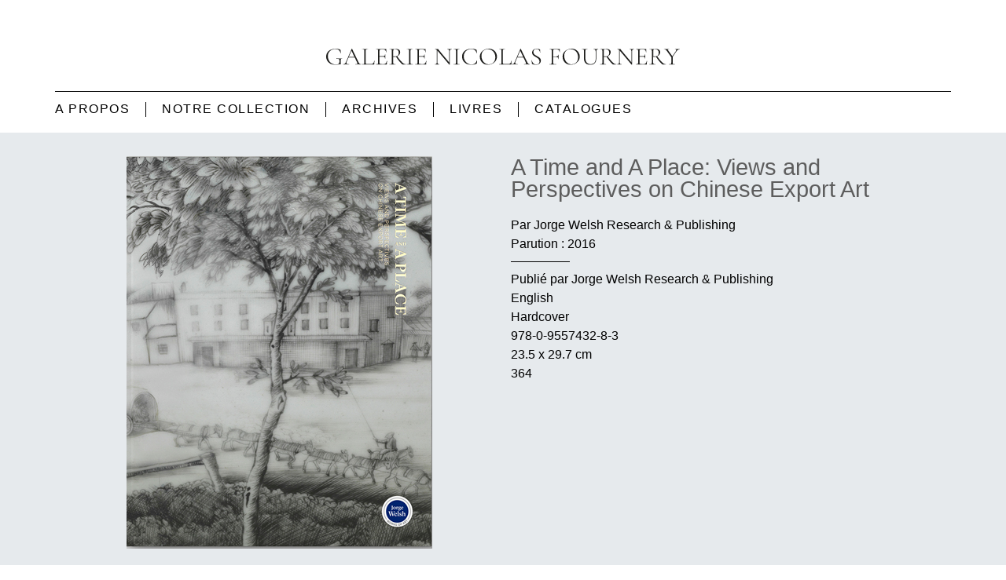

--- FILE ---
content_type: text/html; charset=UTF-8
request_url: https://www.galerienicolasfournery.com/publication/a-time-and-a-place-views-and-perspectives-on-chinese-export-art/
body_size: 14760
content:
<!doctype html>
<html dir="ltr" lang="fr-FR" prefix="og: https://ogp.me/ns#">
<head>
	<meta charset="UTF-8">
	<meta name="viewport" content="width=device-width, initial-scale=1">
	<link rel="profile" href="https://gmpg.org/xfn/11">
	<link rel="dns-prefetch" href="//cdn.hu-manity.co" />
		<!-- Cookie Compliance -->
		<script type="text/javascript">var huOptions = {"appID":"wwwgalerienicolasfourneryfr-60cb217","currentLanguage":"fr","blocking":false,"globalCookie":false,"isAdmin":false,"privacyConsent":true,"forms":[]};</script>
		<script type="text/javascript" src="https://cdn.hu-manity.co/hu-banner.min.js"></script><title>A Time and A Place: Views and Perspectives on Chinese Export Art | Galerie Nicolas Fournery - Porcelaines de Chine et des Compagnie des Indes</title>

		<!-- All in One SEO 4.9.3 - aioseo.com -->
	<meta name="description" content="Exhibition catalogue; The 18th century saw the rise of ‘views and perspectives’ as a theme in European arts. The increasing popularity of this subject was not only influenced by the idea of the Picturesque, but also by a fashion for Antiquarianism. The appearance of ‘views and perspectives’ on Chinese works of art for Western markets" />
	<meta name="robots" content="noindex, max-image-preview:large" />
	<link rel="canonical" href="https://www.galerienicolasfournery.fr/publication/a-time-and-a-place-views-and-perspectives-on-chinese-export-art/" />
	<meta name="generator" content="All in One SEO (AIOSEO) 4.9.3" />
		<meta property="og:locale" content="fr_FR" />
		<meta property="og:site_name" content="Galerie Nicolas Fournery - Porcelaines de Chine et des Compagnie des Indes | Spécialiste en porcelaine de Chine et du Japon d&#039;exportation" />
		<meta property="og:type" content="article" />
		<meta property="og:title" content="A Time and A Place: Views and Perspectives on Chinese Export Art | Galerie Nicolas Fournery - Porcelaines de Chine et des Compagnie des Indes" />
		<meta property="og:description" content="Exhibition catalogue; The 18th century saw the rise of ‘views and perspectives’ as a theme in European arts. The increasing popularity of this subject was not only influenced by the idea of the Picturesque, but also by a fashion for Antiquarianism. The appearance of ‘views and perspectives’ on Chinese works of art for Western markets" />
		<meta property="og:url" content="https://www.galerienicolasfournery.fr/publication/a-time-and-a-place-views-and-perspectives-on-chinese-export-art/" />
		<meta property="og:image" content="https://www.galerienicolasfournery.fr/wp-content/uploads/2025/03/Logo-NF_1.svg" />
		<meta property="og:image:secure_url" content="https://www.galerienicolasfournery.fr/wp-content/uploads/2025/03/Logo-NF_1.svg" />
		<meta property="article:published_time" content="2019-04-30T23:18:31+00:00" />
		<meta property="article:modified_time" content="2019-04-30T23:18:31+00:00" />
		<meta name="twitter:card" content="summary" />
		<meta name="twitter:title" content="A Time and A Place: Views and Perspectives on Chinese Export Art | Galerie Nicolas Fournery - Porcelaines de Chine et des Compagnie des Indes" />
		<meta name="twitter:description" content="Exhibition catalogue; The 18th century saw the rise of ‘views and perspectives’ as a theme in European arts. The increasing popularity of this subject was not only influenced by the idea of the Picturesque, but also by a fashion for Antiquarianism. The appearance of ‘views and perspectives’ on Chinese works of art for Western markets" />
		<meta name="twitter:image" content="https://www.galerienicolasfournery.fr/wp-content/uploads/2025/03/Logo-NF_1.svg" />
		<script type="application/ld+json" class="aioseo-schema">
			{"@context":"https:\/\/schema.org","@graph":[{"@type":"BreadcrumbList","@id":"https:\/\/www.galerienicolasfournery.fr\/publication\/a-time-and-a-place-views-and-perspectives-on-chinese-export-art\/#breadcrumblist","itemListElement":[{"@type":"ListItem","@id":"https:\/\/www.galerienicolasfournery.fr#listItem","position":1,"name":"Home","item":"https:\/\/www.galerienicolasfournery.fr","nextItem":{"@type":"ListItem","@id":"https:\/\/www.galerienicolasfournery.fr\/publication\/#listItem","name":"Publications"}},{"@type":"ListItem","@id":"https:\/\/www.galerienicolasfournery.fr\/publication\/#listItem","position":2,"name":"Publications","item":"https:\/\/www.galerienicolasfournery.fr\/publication\/","nextItem":{"@type":"ListItem","@id":"https:\/\/www.galerienicolasfournery.fr\/publication\/a-time-and-a-place-views-and-perspectives-on-chinese-export-art\/#listItem","name":"A Time and A Place: Views and Perspectives on Chinese Export Art"},"previousItem":{"@type":"ListItem","@id":"https:\/\/www.galerienicolasfournery.fr#listItem","name":"Home"}},{"@type":"ListItem","@id":"https:\/\/www.galerienicolasfournery.fr\/publication\/a-time-and-a-place-views-and-perspectives-on-chinese-export-art\/#listItem","position":3,"name":"A Time and A Place: Views and Perspectives on Chinese Export Art","previousItem":{"@type":"ListItem","@id":"https:\/\/www.galerienicolasfournery.fr\/publication\/#listItem","name":"Publications"}}]},{"@type":"Organization","@id":"https:\/\/www.galerienicolasfournery.fr\/#organization","name":"Galerie Nicolas Fournery","description":"Sp\u00e9cialiste en porcelaine de Chine et du Japon d'exportation","url":"https:\/\/www.galerienicolasfournery.fr\/","email":"nf@galerienicolasfournery.fr","logo":{"@type":"ImageObject","url":"https:\/\/www.galerienicolasfournery.fr\/wp-content\/uploads\/2025\/03\/Logo-NF_1.svg","@id":"https:\/\/www.galerienicolasfournery.fr\/publication\/a-time-and-a-place-views-and-perspectives-on-chinese-export-art\/#organizationLogo","width":165,"height":7},"image":{"@id":"https:\/\/www.galerienicolasfournery.fr\/publication\/a-time-and-a-place-views-and-perspectives-on-chinese-export-art\/#organizationLogo"},"sameAs":["https:\/\/facebook.com\/","https:\/\/x.com\/","https:\/\/instagram.com\/","https:\/\/pinterest.com\/","https:\/\/youtube.com\/","https:\/\/linkedin.com\/in\/"]},{"@type":"WebPage","@id":"https:\/\/www.galerienicolasfournery.fr\/publication\/a-time-and-a-place-views-and-perspectives-on-chinese-export-art\/#webpage","url":"https:\/\/www.galerienicolasfournery.fr\/publication\/a-time-and-a-place-views-and-perspectives-on-chinese-export-art\/","name":"A Time and A Place: Views and Perspectives on Chinese Export Art | Galerie Nicolas Fournery - Porcelaines de Chine et des Compagnie des Indes","description":"Exhibition catalogue; The 18th century saw the rise of \u2018views and perspectives\u2019 as a theme in European arts. The increasing popularity of this subject was not only influenced by the idea of the Picturesque, but also by a fashion for Antiquarianism. The appearance of \u2018views and perspectives\u2019 on Chinese works of art for Western markets","inLanguage":"fr-FR","isPartOf":{"@id":"https:\/\/www.galerienicolasfournery.fr\/#website"},"breadcrumb":{"@id":"https:\/\/www.galerienicolasfournery.fr\/publication\/a-time-and-a-place-views-and-perspectives-on-chinese-export-art\/#breadcrumblist"},"image":{"@type":"ImageObject","url":"https:\/\/www.galerienicolasfournery.fr\/wp-content\/uploads\/2019\/05\/A-time-and-A-Place-Views-and-Perspectives-on-Chinese-Export-Art-jorge-welsh.jpg","@id":"https:\/\/www.galerienicolasfournery.fr\/publication\/a-time-and-a-place-views-and-perspectives-on-chinese-export-art\/#mainImage","width":389,"height":500},"primaryImageOfPage":{"@id":"https:\/\/www.galerienicolasfournery.fr\/publication\/a-time-and-a-place-views-and-perspectives-on-chinese-export-art\/#mainImage"},"datePublished":"2019-05-01T00:18:31+01:00","dateModified":"2019-05-01T00:18:31+01:00"},{"@type":"WebSite","@id":"https:\/\/www.galerienicolasfournery.fr\/#website","url":"https:\/\/www.galerienicolasfournery.fr\/","name":"Galerie Nicolas Fournery - Porcelaines de Chine et des Compagnie des Indes","description":"Sp\u00e9cialiste en porcelaine de Chine et du Japon d'exportation","inLanguage":"fr-FR","publisher":{"@id":"https:\/\/www.galerienicolasfournery.fr\/#organization"}}]}
		</script>
		<!-- All in One SEO -->

<link rel='dns-prefetch' href='//www.galerienicolasfournery.fr' />
<link rel="alternate" type="application/rss+xml" title="Galerie Nicolas Fournery - Porcelaines de Chine et des Compagnie des Indes &raquo; Flux" href="https://www.galerienicolasfournery.fr/feed/" />
<link rel="alternate" type="application/rss+xml" title="Galerie Nicolas Fournery - Porcelaines de Chine et des Compagnie des Indes &raquo; Flux des commentaires" href="https://www.galerienicolasfournery.fr/comments/feed/" />
<link rel="alternate" title="oEmbed (JSON)" type="application/json+oembed" href="https://www.galerienicolasfournery.fr/wp-json/oembed/1.0/embed?url=https%3A%2F%2Fwww.galerienicolasfournery.fr%2Fpublication%2Fa-time-and-a-place-views-and-perspectives-on-chinese-export-art%2F" />
<link rel="alternate" title="oEmbed (XML)" type="text/xml+oembed" href="https://www.galerienicolasfournery.fr/wp-json/oembed/1.0/embed?url=https%3A%2F%2Fwww.galerienicolasfournery.fr%2Fpublication%2Fa-time-and-a-place-views-and-perspectives-on-chinese-export-art%2F&#038;format=xml" />
<style id='wp-img-auto-sizes-contain-inline-css'>
img:is([sizes=auto i],[sizes^="auto," i]){contain-intrinsic-size:3000px 1500px}
/*# sourceURL=wp-img-auto-sizes-contain-inline-css */
</style>
<style id='wp-emoji-styles-inline-css'>

	img.wp-smiley, img.emoji {
		display: inline !important;
		border: none !important;
		box-shadow: none !important;
		height: 1em !important;
		width: 1em !important;
		margin: 0 0.07em !important;
		vertical-align: -0.1em !important;
		background: none !important;
		padding: 0 !important;
	}
/*# sourceURL=wp-emoji-styles-inline-css */
</style>
<link rel='stylesheet' id='wp-block-library-css' href='https://www.galerienicolasfournery.fr/wp-includes/css/dist/block-library/style.min.css?ver=6.9' media='all' />
<link rel='stylesheet' id='aioseo/css/src/vue/standalone/blocks/table-of-contents/global.scss-css' href='https://www.galerienicolasfournery.fr/wp-content/plugins/all-in-one-seo-pack/dist/Lite/assets/css/table-of-contents/global.e90f6d47.css?ver=4.9.3' media='all' />
<style id='global-styles-inline-css'>
:root{--wp--preset--aspect-ratio--square: 1;--wp--preset--aspect-ratio--4-3: 4/3;--wp--preset--aspect-ratio--3-4: 3/4;--wp--preset--aspect-ratio--3-2: 3/2;--wp--preset--aspect-ratio--2-3: 2/3;--wp--preset--aspect-ratio--16-9: 16/9;--wp--preset--aspect-ratio--9-16: 9/16;--wp--preset--color--black: #000000;--wp--preset--color--cyan-bluish-gray: #abb8c3;--wp--preset--color--white: #ffffff;--wp--preset--color--pale-pink: #f78da7;--wp--preset--color--vivid-red: #cf2e2e;--wp--preset--color--luminous-vivid-orange: #ff6900;--wp--preset--color--luminous-vivid-amber: #fcb900;--wp--preset--color--light-green-cyan: #7bdcb5;--wp--preset--color--vivid-green-cyan: #00d084;--wp--preset--color--pale-cyan-blue: #8ed1fc;--wp--preset--color--vivid-cyan-blue: #0693e3;--wp--preset--color--vivid-purple: #9b51e0;--wp--preset--gradient--vivid-cyan-blue-to-vivid-purple: linear-gradient(135deg,rgb(6,147,227) 0%,rgb(155,81,224) 100%);--wp--preset--gradient--light-green-cyan-to-vivid-green-cyan: linear-gradient(135deg,rgb(122,220,180) 0%,rgb(0,208,130) 100%);--wp--preset--gradient--luminous-vivid-amber-to-luminous-vivid-orange: linear-gradient(135deg,rgb(252,185,0) 0%,rgb(255,105,0) 100%);--wp--preset--gradient--luminous-vivid-orange-to-vivid-red: linear-gradient(135deg,rgb(255,105,0) 0%,rgb(207,46,46) 100%);--wp--preset--gradient--very-light-gray-to-cyan-bluish-gray: linear-gradient(135deg,rgb(238,238,238) 0%,rgb(169,184,195) 100%);--wp--preset--gradient--cool-to-warm-spectrum: linear-gradient(135deg,rgb(74,234,220) 0%,rgb(151,120,209) 20%,rgb(207,42,186) 40%,rgb(238,44,130) 60%,rgb(251,105,98) 80%,rgb(254,248,76) 100%);--wp--preset--gradient--blush-light-purple: linear-gradient(135deg,rgb(255,206,236) 0%,rgb(152,150,240) 100%);--wp--preset--gradient--blush-bordeaux: linear-gradient(135deg,rgb(254,205,165) 0%,rgb(254,45,45) 50%,rgb(107,0,62) 100%);--wp--preset--gradient--luminous-dusk: linear-gradient(135deg,rgb(255,203,112) 0%,rgb(199,81,192) 50%,rgb(65,88,208) 100%);--wp--preset--gradient--pale-ocean: linear-gradient(135deg,rgb(255,245,203) 0%,rgb(182,227,212) 50%,rgb(51,167,181) 100%);--wp--preset--gradient--electric-grass: linear-gradient(135deg,rgb(202,248,128) 0%,rgb(113,206,126) 100%);--wp--preset--gradient--midnight: linear-gradient(135deg,rgb(2,3,129) 0%,rgb(40,116,252) 100%);--wp--preset--font-size--small: 13px;--wp--preset--font-size--medium: 20px;--wp--preset--font-size--large: 36px;--wp--preset--font-size--x-large: 42px;--wp--preset--spacing--20: 0.44rem;--wp--preset--spacing--30: 0.67rem;--wp--preset--spacing--40: 1rem;--wp--preset--spacing--50: 1.5rem;--wp--preset--spacing--60: 2.25rem;--wp--preset--spacing--70: 3.38rem;--wp--preset--spacing--80: 5.06rem;--wp--preset--shadow--natural: 6px 6px 9px rgba(0, 0, 0, 0.2);--wp--preset--shadow--deep: 12px 12px 50px rgba(0, 0, 0, 0.4);--wp--preset--shadow--sharp: 6px 6px 0px rgba(0, 0, 0, 0.2);--wp--preset--shadow--outlined: 6px 6px 0px -3px rgb(255, 255, 255), 6px 6px rgb(0, 0, 0);--wp--preset--shadow--crisp: 6px 6px 0px rgb(0, 0, 0);}:root { --wp--style--global--content-size: 800px;--wp--style--global--wide-size: 1200px; }:where(body) { margin: 0; }.wp-site-blocks > .alignleft { float: left; margin-right: 2em; }.wp-site-blocks > .alignright { float: right; margin-left: 2em; }.wp-site-blocks > .aligncenter { justify-content: center; margin-left: auto; margin-right: auto; }:where(.wp-site-blocks) > * { margin-block-start: 24px; margin-block-end: 0; }:where(.wp-site-blocks) > :first-child { margin-block-start: 0; }:where(.wp-site-blocks) > :last-child { margin-block-end: 0; }:root { --wp--style--block-gap: 24px; }:root :where(.is-layout-flow) > :first-child{margin-block-start: 0;}:root :where(.is-layout-flow) > :last-child{margin-block-end: 0;}:root :where(.is-layout-flow) > *{margin-block-start: 24px;margin-block-end: 0;}:root :where(.is-layout-constrained) > :first-child{margin-block-start: 0;}:root :where(.is-layout-constrained) > :last-child{margin-block-end: 0;}:root :where(.is-layout-constrained) > *{margin-block-start: 24px;margin-block-end: 0;}:root :where(.is-layout-flex){gap: 24px;}:root :where(.is-layout-grid){gap: 24px;}.is-layout-flow > .alignleft{float: left;margin-inline-start: 0;margin-inline-end: 2em;}.is-layout-flow > .alignright{float: right;margin-inline-start: 2em;margin-inline-end: 0;}.is-layout-flow > .aligncenter{margin-left: auto !important;margin-right: auto !important;}.is-layout-constrained > .alignleft{float: left;margin-inline-start: 0;margin-inline-end: 2em;}.is-layout-constrained > .alignright{float: right;margin-inline-start: 2em;margin-inline-end: 0;}.is-layout-constrained > .aligncenter{margin-left: auto !important;margin-right: auto !important;}.is-layout-constrained > :where(:not(.alignleft):not(.alignright):not(.alignfull)){max-width: var(--wp--style--global--content-size);margin-left: auto !important;margin-right: auto !important;}.is-layout-constrained > .alignwide{max-width: var(--wp--style--global--wide-size);}body .is-layout-flex{display: flex;}.is-layout-flex{flex-wrap: wrap;align-items: center;}.is-layout-flex > :is(*, div){margin: 0;}body .is-layout-grid{display: grid;}.is-layout-grid > :is(*, div){margin: 0;}body{padding-top: 0px;padding-right: 0px;padding-bottom: 0px;padding-left: 0px;}a:where(:not(.wp-element-button)){text-decoration: underline;}:root :where(.wp-element-button, .wp-block-button__link){background-color: #32373c;border-width: 0;color: #fff;font-family: inherit;font-size: inherit;font-style: inherit;font-weight: inherit;letter-spacing: inherit;line-height: inherit;padding-top: calc(0.667em + 2px);padding-right: calc(1.333em + 2px);padding-bottom: calc(0.667em + 2px);padding-left: calc(1.333em + 2px);text-decoration: none;text-transform: inherit;}.has-black-color{color: var(--wp--preset--color--black) !important;}.has-cyan-bluish-gray-color{color: var(--wp--preset--color--cyan-bluish-gray) !important;}.has-white-color{color: var(--wp--preset--color--white) !important;}.has-pale-pink-color{color: var(--wp--preset--color--pale-pink) !important;}.has-vivid-red-color{color: var(--wp--preset--color--vivid-red) !important;}.has-luminous-vivid-orange-color{color: var(--wp--preset--color--luminous-vivid-orange) !important;}.has-luminous-vivid-amber-color{color: var(--wp--preset--color--luminous-vivid-amber) !important;}.has-light-green-cyan-color{color: var(--wp--preset--color--light-green-cyan) !important;}.has-vivid-green-cyan-color{color: var(--wp--preset--color--vivid-green-cyan) !important;}.has-pale-cyan-blue-color{color: var(--wp--preset--color--pale-cyan-blue) !important;}.has-vivid-cyan-blue-color{color: var(--wp--preset--color--vivid-cyan-blue) !important;}.has-vivid-purple-color{color: var(--wp--preset--color--vivid-purple) !important;}.has-black-background-color{background-color: var(--wp--preset--color--black) !important;}.has-cyan-bluish-gray-background-color{background-color: var(--wp--preset--color--cyan-bluish-gray) !important;}.has-white-background-color{background-color: var(--wp--preset--color--white) !important;}.has-pale-pink-background-color{background-color: var(--wp--preset--color--pale-pink) !important;}.has-vivid-red-background-color{background-color: var(--wp--preset--color--vivid-red) !important;}.has-luminous-vivid-orange-background-color{background-color: var(--wp--preset--color--luminous-vivid-orange) !important;}.has-luminous-vivid-amber-background-color{background-color: var(--wp--preset--color--luminous-vivid-amber) !important;}.has-light-green-cyan-background-color{background-color: var(--wp--preset--color--light-green-cyan) !important;}.has-vivid-green-cyan-background-color{background-color: var(--wp--preset--color--vivid-green-cyan) !important;}.has-pale-cyan-blue-background-color{background-color: var(--wp--preset--color--pale-cyan-blue) !important;}.has-vivid-cyan-blue-background-color{background-color: var(--wp--preset--color--vivid-cyan-blue) !important;}.has-vivid-purple-background-color{background-color: var(--wp--preset--color--vivid-purple) !important;}.has-black-border-color{border-color: var(--wp--preset--color--black) !important;}.has-cyan-bluish-gray-border-color{border-color: var(--wp--preset--color--cyan-bluish-gray) !important;}.has-white-border-color{border-color: var(--wp--preset--color--white) !important;}.has-pale-pink-border-color{border-color: var(--wp--preset--color--pale-pink) !important;}.has-vivid-red-border-color{border-color: var(--wp--preset--color--vivid-red) !important;}.has-luminous-vivid-orange-border-color{border-color: var(--wp--preset--color--luminous-vivid-orange) !important;}.has-luminous-vivid-amber-border-color{border-color: var(--wp--preset--color--luminous-vivid-amber) !important;}.has-light-green-cyan-border-color{border-color: var(--wp--preset--color--light-green-cyan) !important;}.has-vivid-green-cyan-border-color{border-color: var(--wp--preset--color--vivid-green-cyan) !important;}.has-pale-cyan-blue-border-color{border-color: var(--wp--preset--color--pale-cyan-blue) !important;}.has-vivid-cyan-blue-border-color{border-color: var(--wp--preset--color--vivid-cyan-blue) !important;}.has-vivid-purple-border-color{border-color: var(--wp--preset--color--vivid-purple) !important;}.has-vivid-cyan-blue-to-vivid-purple-gradient-background{background: var(--wp--preset--gradient--vivid-cyan-blue-to-vivid-purple) !important;}.has-light-green-cyan-to-vivid-green-cyan-gradient-background{background: var(--wp--preset--gradient--light-green-cyan-to-vivid-green-cyan) !important;}.has-luminous-vivid-amber-to-luminous-vivid-orange-gradient-background{background: var(--wp--preset--gradient--luminous-vivid-amber-to-luminous-vivid-orange) !important;}.has-luminous-vivid-orange-to-vivid-red-gradient-background{background: var(--wp--preset--gradient--luminous-vivid-orange-to-vivid-red) !important;}.has-very-light-gray-to-cyan-bluish-gray-gradient-background{background: var(--wp--preset--gradient--very-light-gray-to-cyan-bluish-gray) !important;}.has-cool-to-warm-spectrum-gradient-background{background: var(--wp--preset--gradient--cool-to-warm-spectrum) !important;}.has-blush-light-purple-gradient-background{background: var(--wp--preset--gradient--blush-light-purple) !important;}.has-blush-bordeaux-gradient-background{background: var(--wp--preset--gradient--blush-bordeaux) !important;}.has-luminous-dusk-gradient-background{background: var(--wp--preset--gradient--luminous-dusk) !important;}.has-pale-ocean-gradient-background{background: var(--wp--preset--gradient--pale-ocean) !important;}.has-electric-grass-gradient-background{background: var(--wp--preset--gradient--electric-grass) !important;}.has-midnight-gradient-background{background: var(--wp--preset--gradient--midnight) !important;}.has-small-font-size{font-size: var(--wp--preset--font-size--small) !important;}.has-medium-font-size{font-size: var(--wp--preset--font-size--medium) !important;}.has-large-font-size{font-size: var(--wp--preset--font-size--large) !important;}.has-x-large-font-size{font-size: var(--wp--preset--font-size--x-large) !important;}
:root :where(.wp-block-pullquote){font-size: 1.5em;line-height: 1.6;}
/*# sourceURL=global-styles-inline-css */
</style>
<link rel='stylesheet' id='wpml-legacy-horizontal-list-0-css' href='https://www.galerienicolasfournery.fr/wp-content/plugins/sitepress-multilingual-cms/templates/language-switchers/legacy-list-horizontal/style.min.css?ver=1' media='all' />
<link rel='stylesheet' id='hello-elementor-css' href='https://www.galerienicolasfournery.fr/wp-content/themes/hello-elementor/style.min.css?ver=3.3.0' media='all' />
<link rel='stylesheet' id='hello-elementor-theme-style-css' href='https://www.galerienicolasfournery.fr/wp-content/themes/hello-elementor/theme.min.css?ver=3.3.0' media='all' />
<link rel='stylesheet' id='hello-elementor-header-footer-css' href='https://www.galerienicolasfournery.fr/wp-content/themes/hello-elementor/header-footer.min.css?ver=3.3.0' media='all' />
<link rel='stylesheet' id='elementor-frontend-css' href='https://www.galerienicolasfournery.fr/wp-content/plugins/elementor/assets/css/frontend.min.css?ver=3.33.4' media='all' />
<link rel='stylesheet' id='elementor-post-16128-css' href='https://www.galerienicolasfournery.fr/wp-content/uploads/elementor/css/post-16128.css?ver=1768767935' media='all' />
<link rel='stylesheet' id='widget-image-css' href='https://www.galerienicolasfournery.fr/wp-content/plugins/elementor/assets/css/widget-image.min.css?ver=3.33.4' media='all' />
<link rel='stylesheet' id='widget-divider-css' href='https://www.galerienicolasfournery.fr/wp-content/plugins/elementor/assets/css/widget-divider.min.css?ver=3.33.4' media='all' />
<link rel='stylesheet' id='widget-nav-menu-css' href='https://www.galerienicolasfournery.fr/wp-content/plugins/elementor-pro/assets/css/widget-nav-menu.min.css?ver=3.33.1' media='all' />
<link rel='stylesheet' id='e-animation-fadeIn-css' href='https://www.galerienicolasfournery.fr/wp-content/plugins/elementor/assets/lib/animations/styles/fadeIn.min.css?ver=3.33.4' media='all' />
<link rel='stylesheet' id='widget-icon-list-css' href='https://www.galerienicolasfournery.fr/wp-content/plugins/elementor/assets/css/widget-icon-list.min.css?ver=3.33.4' media='all' />
<link rel='stylesheet' id='widget-social-icons-css' href='https://www.galerienicolasfournery.fr/wp-content/plugins/elementor/assets/css/widget-social-icons.min.css?ver=3.33.4' media='all' />
<link rel='stylesheet' id='e-apple-webkit-css' href='https://www.galerienicolasfournery.fr/wp-content/plugins/elementor/assets/css/conditionals/apple-webkit.min.css?ver=3.33.4' media='all' />
<link rel='stylesheet' id='widget-form-css' href='https://www.galerienicolasfournery.fr/wp-content/plugins/elementor-pro/assets/css/widget-form.min.css?ver=3.33.1' media='all' />
<link rel='stylesheet' id='widget-heading-css' href='https://www.galerienicolasfournery.fr/wp-content/plugins/elementor/assets/css/widget-heading.min.css?ver=3.33.4' media='all' />
<link rel='stylesheet' id='elementor-post-16828-css' href='https://www.galerienicolasfournery.fr/wp-content/uploads/elementor/css/post-16828.css?ver=1768767945' media='all' />
<link rel='stylesheet' id='elementor-post-16147-css' href='https://www.galerienicolasfournery.fr/wp-content/uploads/elementor/css/post-16147.css?ver=1768767935' media='all' />
<link rel='stylesheet' id='elementor-post-16136-css' href='https://www.galerienicolasfournery.fr/wp-content/uploads/elementor/css/post-16136.css?ver=1768767995' media='all' />
<link rel='stylesheet' id='elementor-gf-local-cormorantgaramond-css' href='https://www.galerienicolasfournery.fr/wp-content/uploads/elementor/google-fonts/css/cormorantgaramond.css?ver=1742826171' media='all' />
<link rel='stylesheet' id='elementor-gf-local-raleway-css' href='https://www.galerienicolasfournery.fr/wp-content/uploads/elementor/google-fonts/css/raleway.css?ver=1742826174' media='all' />
<script src="https://www.galerienicolasfournery.fr/wp-includes/js/jquery/jquery.min.js?ver=3.7.1" id="jquery-core-js"></script>
<script src="https://www.galerienicolasfournery.fr/wp-includes/js/jquery/jquery-migrate.min.js?ver=3.4.1" id="jquery-migrate-js"></script>
<script id="3d-flip-book-client-locale-loader-js-extra">
var FB3D_CLIENT_LOCALE = {"ajaxurl":"https://www.galerienicolasfournery.fr/wp-admin/admin-ajax.php","dictionary":{"Table of contents":"Table of contents","Close":"Close","Bookmarks":"Bookmarks","Thumbnails":"Thumbnails","Search":"Search","Share":"Share","Facebook":"Facebook","Twitter":"Twitter","Email":"Email","Play":"Play","Previous page":"Previous page","Next page":"Next page","Zoom in":"Zoom in","Zoom out":"Zoom out","Fit view":"Fit view","Auto play":"Auto play","Full screen":"Full screen","More":"More","Smart pan":"Smart pan","Single page":"Single page","Sounds":"Sounds","Stats":"Stats","Print":"Print","Download":"Download","Goto first page":"Goto first page","Goto last page":"Goto last page"},"images":"https://www.galerienicolasfournery.fr/wp-content/plugins/interactive-3d-flipbook-powered-physics-engine/assets/images/","jsData":{"urls":[],"posts":{"ids_mis":[],"ids":[]},"pages":[],"firstPages":[],"bookCtrlProps":[],"bookTemplates":[]},"key":"3d-flip-book","pdfJS":{"pdfJsLib":"https://www.galerienicolasfournery.fr/wp-content/plugins/interactive-3d-flipbook-powered-physics-engine/assets/js/pdf.min.js?ver=4.3.136","pdfJsWorker":"https://www.galerienicolasfournery.fr/wp-content/plugins/interactive-3d-flipbook-powered-physics-engine/assets/js/pdf.worker.js?ver=4.3.136","stablePdfJsLib":"https://www.galerienicolasfournery.fr/wp-content/plugins/interactive-3d-flipbook-powered-physics-engine/assets/js/stable/pdf.min.js?ver=2.5.207","stablePdfJsWorker":"https://www.galerienicolasfournery.fr/wp-content/plugins/interactive-3d-flipbook-powered-physics-engine/assets/js/stable/pdf.worker.js?ver=2.5.207","pdfJsCMapUrl":"https://www.galerienicolasfournery.fr/wp-content/plugins/interactive-3d-flipbook-powered-physics-engine/assets/cmaps/"},"cacheurl":"https://www.galerienicolasfournery.fr/wp-content/uploads/3d-flip-book/cache/","pluginsurl":"https://www.galerienicolasfournery.fr/wp-content/plugins/","pluginurl":"https://www.galerienicolasfournery.fr/wp-content/plugins/interactive-3d-flipbook-powered-physics-engine/","thumbnailSize":{"width":"0","height":"0"},"version":"1.16.17"};
//# sourceURL=3d-flip-book-client-locale-loader-js-extra
</script>
<script src="https://www.galerienicolasfournery.fr/wp-content/plugins/interactive-3d-flipbook-powered-physics-engine/assets/js/client-locale-loader.js?ver=1.16.17" id="3d-flip-book-client-locale-loader-js" async data-wp-strategy="async"></script>
<script src="https://www.galerienicolasfournery.fr/wp-content/plugins/wp-image-zoooom/assets/js/jquery.image_zoom.min.js?ver=1.60" id="image_zoooom-js" defer data-wp-strategy="defer" fetchpriority="low"></script>
<script id="image_zoooom-init-js-extra">
var IZ = {"options":{"lensShape":"round","zoomType":"lens","lensSize":500,"borderSize":3,"borderColour":"#ffffff","cursor":"default","lensFadeIn":500,"tint":"true","tintColour":"#ffffff","tintOpacity":0.1},"with_woocommerce":"0","exchange_thumbnails":"1","enable_mobile":"0","woo_categories":"0","woo_slider":"0","enable_surecart":"0"};
//# sourceURL=image_zoooom-init-js-extra
</script>
<script src="https://www.galerienicolasfournery.fr/wp-content/plugins/wp-image-zoooom/assets/js/image_zoom-init.js?ver=1.60" id="image_zoooom-init-js" defer data-wp-strategy="defer" fetchpriority="low"></script>
<link rel="https://api.w.org/" href="https://www.galerienicolasfournery.fr/wp-json/" /><link rel="EditURI" type="application/rsd+xml" title="RSD" href="https://www.galerienicolasfournery.fr/xmlrpc.php?rsd" />
<meta name="generator" content="WordPress 6.9" />
<link rel='shortlink' href='https://www.galerienicolasfournery.fr/?p=6210' />
<meta name="generator" content="WPML ver:4.8.6 stt:1,4;" />
<meta name="generator" content="Elementor 3.33.4; features: e_font_icon_svg, additional_custom_breakpoints; settings: css_print_method-external, google_font-enabled, font_display-swap">
			<style>
				.e-con.e-parent:nth-of-type(n+4):not(.e-lazyloaded):not(.e-no-lazyload),
				.e-con.e-parent:nth-of-type(n+4):not(.e-lazyloaded):not(.e-no-lazyload) * {
					background-image: none !important;
				}
				@media screen and (max-height: 1024px) {
					.e-con.e-parent:nth-of-type(n+3):not(.e-lazyloaded):not(.e-no-lazyload),
					.e-con.e-parent:nth-of-type(n+3):not(.e-lazyloaded):not(.e-no-lazyload) * {
						background-image: none !important;
					}
				}
				@media screen and (max-height: 640px) {
					.e-con.e-parent:nth-of-type(n+2):not(.e-lazyloaded):not(.e-no-lazyload),
					.e-con.e-parent:nth-of-type(n+2):not(.e-lazyloaded):not(.e-no-lazyload) * {
						background-image: none !important;
					}
				}
			</style>
			<style>img.zoooom,.zoooom img{padding:0!important;}.dialog-lightbox-widget-content[style] { top: 0 !important; left: 0 !important;}body.elementor-editor-active .zoooom::before { content: "\f179     Zoom applied to the image. Check on the frontend"; position: absolute; margin-top: 12px; text-align: right; background-color: white; line-height: 1.4em; left: 5%; padding: 0 10px 6px; font-family: dashicons; font-size: 0.9em; font-style: italic; z-index: 20; }</style><script></script><link rel="icon" href="https://www.galerienicolasfournery.fr/wp-content/uploads/2016/06/cropped-nicolas_fournery_paris-48x48.jpg" sizes="32x32" />
<link rel="icon" href="https://www.galerienicolasfournery.fr/wp-content/uploads/2016/06/cropped-nicolas_fournery_paris-250x250.jpg" sizes="192x192" />
<link rel="apple-touch-icon" href="https://www.galerienicolasfournery.fr/wp-content/uploads/2016/06/cropped-nicolas_fournery_paris-250x250.jpg" />
<meta name="msapplication-TileImage" content="https://www.galerienicolasfournery.fr/wp-content/uploads/2016/06/cropped-nicolas_fournery_paris-300x300.jpg" />
</head>
<body class="wp-singular publication-template-default single single-publication postid-6210 wp-custom-logo wp-embed-responsive wp-theme-hello-elementor cookies-not-set theme-default elementor-default elementor-kit-16128 elementor-page-16136">


<a class="skip-link screen-reader-text" href="#content">Aller au contenu</a>

		<header data-elementor-type="header" data-elementor-id="16828" class="elementor elementor-16828 elementor-location-header" data-elementor-post-type="elementor_library">
			<div class="elementor-element elementor-element-190d46d e-flex e-con-boxed elementor-invisible e-con e-parent" data-id="190d46d" data-element_type="container" data-settings="{&quot;background_background&quot;:&quot;classic&quot;,&quot;animation&quot;:&quot;fadeIn&quot;}">
					<div class="e-con-inner">
				<div class="elementor-element elementor-element-36873be elementor-widget elementor-widget-image" data-id="36873be" data-element_type="widget" data-widget_type="image.default">
				<div class="elementor-widget-container">
																<a href="https://www.galerienicolasfournery.fr">
							<img src="https://www.galerienicolasfournery.fr/wp-content/uploads/2025/03/Logo-NF_1.svg" class="attachment-large size-large wp-image-16794" alt="" />								</a>
															</div>
				</div>
				<div class="elementor-element elementor-element-1f77da76 elementor-widget-divider--view-line elementor-widget elementor-widget-divider" data-id="1f77da76" data-element_type="widget" data-widget_type="divider.default">
				<div class="elementor-widget-container">
							<div class="elementor-divider">
			<span class="elementor-divider-separator">
						</span>
		</div>
						</div>
				</div>
		<div class="elementor-element elementor-element-6be6688c e-con-full e-flex e-con e-child" data-id="6be6688c" data-element_type="container">
				<div class="elementor-element elementor-element-6656739a elementor-nav-menu__align-start elementor-nav-menu--dropdown-mobile elementor-nav-menu--stretch elementor-nav-menu__text-align-aside elementor-nav-menu--toggle elementor-nav-menu--burger elementor-widget elementor-widget-nav-menu" data-id="6656739a" data-element_type="widget" data-settings="{&quot;full_width&quot;:&quot;stretch&quot;,&quot;layout&quot;:&quot;horizontal&quot;,&quot;submenu_icon&quot;:{&quot;value&quot;:&quot;&lt;svg aria-hidden=\&quot;true\&quot; class=\&quot;e-font-icon-svg e-fas-caret-down\&quot; viewBox=\&quot;0 0 320 512\&quot; xmlns=\&quot;http:\/\/www.w3.org\/2000\/svg\&quot;&gt;&lt;path d=\&quot;M31.3 192h257.3c17.8 0 26.7 21.5 14.1 34.1L174.1 354.8c-7.8 7.8-20.5 7.8-28.3 0L17.2 226.1C4.6 213.5 13.5 192 31.3 192z\&quot;&gt;&lt;\/path&gt;&lt;\/svg&gt;&quot;,&quot;library&quot;:&quot;fa-solid&quot;},&quot;toggle&quot;:&quot;burger&quot;}" data-widget_type="nav-menu.default">
				<div class="elementor-widget-container">
								<nav aria-label="Menu" class="elementor-nav-menu--main elementor-nav-menu__container elementor-nav-menu--layout-horizontal e--pointer-none">
				<ul id="menu-1-6656739a" class="elementor-nav-menu"><li class="menu-item menu-item-type-post_type menu-item-object-page menu-item-16383"><a href="https://www.galerienicolasfournery.fr/a-propos/" class="elementor-item">A propos</a></li>
<li class="menu-item menu-item-type-post_type menu-item-object-page menu-item-16366"><a href="https://www.galerienicolasfournery.fr/notre-collection/" class="elementor-item">Notre collection</a></li>
<li class="menu-item menu-item-type-post_type menu-item-object-page menu-item-16601"><a href="https://www.galerienicolasfournery.fr/archive/" class="elementor-item">Archives</a></li>
<li class="menu-item menu-item-type-post_type menu-item-object-page menu-item-16368"><a href="https://www.galerienicolasfournery.fr/nos-livres/" class="elementor-item">Livres</a></li>
<li class="menu-item menu-item-type-post_type menu-item-object-page menu-item-18877"><a href="https://www.galerienicolasfournery.fr/catalogue/" class="elementor-item">Catalogues</a></li>
</ul>			</nav>
					<div class="elementor-menu-toggle" role="button" tabindex="0" aria-label="Permuter le menu" aria-expanded="false">
			<svg aria-hidden="true" role="presentation" class="elementor-menu-toggle__icon--open e-font-icon-svg e-eicon-menu-bar" viewBox="0 0 1000 1000" xmlns="http://www.w3.org/2000/svg"><path d="M104 333H896C929 333 958 304 958 271S929 208 896 208H104C71 208 42 237 42 271S71 333 104 333ZM104 583H896C929 583 958 554 958 521S929 458 896 458H104C71 458 42 487 42 521S71 583 104 583ZM104 833H896C929 833 958 804 958 771S929 708 896 708H104C71 708 42 737 42 771S71 833 104 833Z"></path></svg><svg aria-hidden="true" role="presentation" class="elementor-menu-toggle__icon--close e-font-icon-svg e-eicon-close" viewBox="0 0 1000 1000" xmlns="http://www.w3.org/2000/svg"><path d="M742 167L500 408 258 167C246 154 233 150 217 150 196 150 179 158 167 167 154 179 150 196 150 212 150 229 154 242 171 254L408 500 167 742C138 771 138 800 167 829 196 858 225 858 254 829L496 587 738 829C750 842 767 846 783 846 800 846 817 842 829 829 842 817 846 804 846 783 846 767 842 750 829 737L588 500 833 258C863 229 863 200 833 171 804 137 775 137 742 167Z"></path></svg>		</div>
					<nav class="elementor-nav-menu--dropdown elementor-nav-menu__container" aria-hidden="true">
				<ul id="menu-2-6656739a" class="elementor-nav-menu"><li class="menu-item menu-item-type-post_type menu-item-object-page menu-item-16383"><a href="https://www.galerienicolasfournery.fr/a-propos/" class="elementor-item" tabindex="-1">A propos</a></li>
<li class="menu-item menu-item-type-post_type menu-item-object-page menu-item-16366"><a href="https://www.galerienicolasfournery.fr/notre-collection/" class="elementor-item" tabindex="-1">Notre collection</a></li>
<li class="menu-item menu-item-type-post_type menu-item-object-page menu-item-16601"><a href="https://www.galerienicolasfournery.fr/archive/" class="elementor-item" tabindex="-1">Archives</a></li>
<li class="menu-item menu-item-type-post_type menu-item-object-page menu-item-16368"><a href="https://www.galerienicolasfournery.fr/nos-livres/" class="elementor-item" tabindex="-1">Livres</a></li>
<li class="menu-item menu-item-type-post_type menu-item-object-page menu-item-18877"><a href="https://www.galerienicolasfournery.fr/catalogue/" class="elementor-item" tabindex="-1">Catalogues</a></li>
</ul>			</nav>
						</div>
				</div>
				<div class="elementor-element elementor-element-88e3f44 elementor-widget elementor-widget-wpml-language-switcher" data-id="88e3f44" data-element_type="widget" data-widget_type="wpml-language-switcher.default">
				<div class="elementor-widget-container">
					<div class="wpml-elementor-ls"></div>				</div>
				</div>
				</div>
					</div>
				</div>
				</header>
				<div data-elementor-type="single-post" data-elementor-id="16136" class="elementor elementor-16136 elementor-location-single post-6210 publication type-publication status-publish has-post-thumbnail hentry" data-elementor-post-type="elementor_library">
			<div class="elementor-element elementor-element-4265813b e-con-full e-flex e-con e-parent" data-id="4265813b" data-element_type="container" data-settings="{&quot;background_background&quot;:&quot;classic&quot;}">
		<div class="elementor-element elementor-element-2e10407c e-flex e-con-boxed e-con e-child" data-id="2e10407c" data-element_type="container">
					<div class="e-con-inner">
		<div class="elementor-element elementor-element-15deea0f e-con-full e-flex e-con e-child" data-id="15deea0f" data-element_type="container">
				<div class="elementor-element elementor-element-67c69b66 elementor-widget elementor-widget-theme-post-featured-image elementor-widget-image" data-id="67c69b66" data-element_type="widget" data-widget_type="theme-post-featured-image.default">
				<div class="elementor-widget-container">
																<a href="https://www.galerienicolasfournery.fr/wp-content/uploads/2019/05/A-time-and-A-Place-Views-and-Perspectives-on-Chinese-Export-Art-jorge-welsh.jpg" data-elementor-open-lightbox="yes" data-e-action-hash="#elementor-action%3Aaction%3Dlightbox%26settings%[base64]">
							<img fetchpriority="high" width="389" height="500" src="https://www.galerienicolasfournery.fr/wp-content/uploads/2019/05/A-time-and-A-Place-Views-and-Perspectives-on-Chinese-Export-Art-jorge-welsh.jpg" class="attachment-full size-full wp-image-6211" alt="" srcset="https://www.galerienicolasfournery.fr/wp-content/uploads/2019/05/A-time-and-A-Place-Views-and-Perspectives-on-Chinese-Export-Art-jorge-welsh.jpg 389w, https://www.galerienicolasfournery.fr/wp-content/uploads/2019/05/A-time-and-A-Place-Views-and-Perspectives-on-Chinese-Export-Art-jorge-welsh-233x300.jpg 233w, https://www.galerienicolasfournery.fr/wp-content/uploads/2019/05/A-time-and-A-Place-Views-and-Perspectives-on-Chinese-Export-Art-jorge-welsh-195x250.jpg 195w, https://www.galerienicolasfournery.fr/wp-content/uploads/2019/05/A-time-and-A-Place-Views-and-Perspectives-on-Chinese-Export-Art-jorge-welsh-37x48.jpg 37w" sizes="(max-width: 389px) 100vw, 389px" />								</a>
															</div>
				</div>
				</div>
		<div class="elementor-element elementor-element-be25679 e-con-full e-flex e-con e-child" data-id="be25679" data-element_type="container">
				<div class="elementor-element elementor-element-5a2a593 elementor-widget elementor-widget-theme-post-title elementor-page-title elementor-widget-heading" data-id="5a2a593" data-element_type="widget" data-widget_type="theme-post-title.default">
				<div class="elementor-widget-container">
					<h1 class="elementor-heading-title elementor-size-default">A Time and A Place: Views and Perspectives on Chinese Export Art</h1>				</div>
				</div>
				<div class="elementor-element elementor-element-494a255 elementor-widget elementor-widget-text-editor" data-id="494a255" data-element_type="widget" data-widget_type="text-editor.default">
				<div class="elementor-widget-container">
									Par Jorge Welsh Research &amp; Publishing								</div>
				</div>
				<div class="elementor-element elementor-element-103c500 elementor-widget elementor-widget-text-editor" data-id="103c500" data-element_type="widget" data-widget_type="text-editor.default">
				<div class="elementor-widget-container">
									Parution : 2016								</div>
				</div>
				<div class="elementor-element elementor-element-dddea70 elementor-widget-divider--view-line elementor-widget elementor-widget-divider" data-id="dddea70" data-element_type="widget" data-widget_type="divider.default">
				<div class="elementor-widget-container">
							<div class="elementor-divider">
			<span class="elementor-divider-separator">
						</span>
		</div>
						</div>
				</div>
		<div class="elementor-element elementor-element-f1c6ac7 e-con-full e-flex e-con e-child" data-id="f1c6ac7" data-element_type="container">
				<div class="elementor-element elementor-element-ca115bc elementor-widget elementor-widget-text-editor" data-id="ca115bc" data-element_type="widget" data-widget_type="text-editor.default">
				<div class="elementor-widget-container">
									Publié par Jorge Welsh Research &amp; Publishing								</div>
				</div>
				<div class="elementor-element elementor-element-8a84a16 elementor-widget elementor-widget-text-editor" data-id="8a84a16" data-element_type="widget" data-widget_type="text-editor.default">
				<div class="elementor-widget-container">
									English								</div>
				</div>
				<div class="elementor-element elementor-element-2bb532d elementor-widget elementor-widget-text-editor" data-id="2bb532d" data-element_type="widget" data-widget_type="text-editor.default">
				<div class="elementor-widget-container">
									Hardcover								</div>
				</div>
				<div class="elementor-element elementor-element-4dc94fd elementor-widget elementor-widget-text-editor" data-id="4dc94fd" data-element_type="widget" data-widget_type="text-editor.default">
				<div class="elementor-widget-container">
									978-0-9557432-8-3								</div>
				</div>
				<div class="elementor-element elementor-element-a1f14b8 elementor-widget elementor-widget-text-editor" data-id="a1f14b8" data-element_type="widget" data-widget_type="text-editor.default">
				<div class="elementor-widget-container">
									23.5 x 29.7 cm								</div>
				</div>
				<div class="elementor-element elementor-element-99224ae elementor-widget elementor-widget-text-editor" data-id="99224ae" data-element_type="widget" data-widget_type="text-editor.default">
				<div class="elementor-widget-container">
									364								</div>
				</div>
				</div>
				</div>
					</div>
				</div>
				</div>
				</div>
				<footer data-elementor-type="footer" data-elementor-id="16147" class="elementor elementor-16147 elementor-location-footer" data-elementor-post-type="elementor_library">
			<div class="elementor-element elementor-element-1cf1542d e-flex e-con-boxed e-con e-parent" data-id="1cf1542d" data-element_type="container" data-settings="{&quot;background_background&quot;:&quot;classic&quot;}">
					<div class="e-con-inner">
		<div class="elementor-element elementor-element-1d3869fa e-con-full e-flex e-con e-child" data-id="1d3869fa" data-element_type="container">
				<div class="elementor-element elementor-element-7378e183 elementor-widget elementor-widget-image" data-id="7378e183" data-element_type="widget" data-widget_type="image.default">
				<div class="elementor-widget-container">
															<img width="408" height="409" src="https://www.galerienicolasfournery.fr/wp-content/uploads/2025/03/coq_fournery2x.webp" class="attachment-large size-large wp-image-16148" alt="" srcset="https://www.galerienicolasfournery.fr/wp-content/uploads/2025/03/coq_fournery2x.webp 408w, https://www.galerienicolasfournery.fr/wp-content/uploads/2025/03/coq_fournery2x-300x300.webp 300w, https://www.galerienicolasfournery.fr/wp-content/uploads/2025/03/coq_fournery2x-150x150.webp 150w" sizes="(max-width: 408px) 100vw, 408px" />															</div>
				</div>
				<div class="elementor-element elementor-element-45596394 elementor-widget elementor-widget-text-editor" data-id="45596394" data-element_type="widget" data-widget_type="text-editor.default">
				<div class="elementor-widget-container">
									<p class="p1">Accueil sur rendez-vous à Paris dans le 10ème arrondissement.</p>								</div>
				</div>
				<div class="elementor-element elementor-element-2231f457 elementor-mobile-align-left elementor-icon-list--layout-traditional elementor-list-item-link-full_width elementor-widget elementor-widget-icon-list" data-id="2231f457" data-element_type="widget" data-widget_type="icon-list.default">
				<div class="elementor-widget-container">
							<ul class="elementor-icon-list-items">
							<li class="elementor-icon-list-item">
											<a href="mailto:nf@galerienicolasfournery.fr">

												<span class="elementor-icon-list-icon">
							<svg aria-hidden="true" class="e-font-icon-svg e-fas-envelope" viewBox="0 0 512 512" xmlns="http://www.w3.org/2000/svg"><path d="M502.3 190.8c3.9-3.1 9.7-.2 9.7 4.7V400c0 26.5-21.5 48-48 48H48c-26.5 0-48-21.5-48-48V195.6c0-5 5.7-7.8 9.7-4.7 22.4 17.4 52.1 39.5 154.1 113.6 21.1 15.4 56.7 47.8 92.2 47.6 35.7.3 72-32.8 92.3-47.6 102-74.1 131.6-96.3 154-113.7zM256 320c23.2.4 56.6-29.2 73.4-41.4 132.7-96.3 142.8-104.7 173.4-128.7 5.8-4.5 9.2-11.5 9.2-18.9v-19c0-26.5-21.5-48-48-48H48C21.5 64 0 85.5 0 112v19c0 7.4 3.4 14.3 9.2 18.9 30.6 23.9 40.7 32.4 173.4 128.7 16.8 12.2 50.2 41.8 73.4 41.4z"></path></svg>						</span>
										<span class="elementor-icon-list-text">Nous écrire</span>
											</a>
									</li>
								<li class="elementor-icon-list-item">
											<span class="elementor-icon-list-icon">
							<svg aria-hidden="true" class="e-font-icon-svg e-fas-phone-alt" viewBox="0 0 512 512" xmlns="http://www.w3.org/2000/svg"><path d="M497.39 361.8l-112-48a24 24 0 0 0-28 6.9l-49.6 60.6A370.66 370.66 0 0 1 130.6 204.11l60.6-49.6a23.94 23.94 0 0 0 6.9-28l-48-112A24.16 24.16 0 0 0 122.6.61l-104 24A24 24 0 0 0 0 48c0 256.5 207.9 464 464 464a24 24 0 0 0 23.4-18.6l24-104a24.29 24.29 0 0 0-14.01-27.6z"></path></svg>						</span>
										<span class="elementor-icon-list-text">+33 (0)6 26 57 59 87</span>
									</li>
						</ul>
						</div>
				</div>
				<div class="elementor-element elementor-element-7f3dbf4f elementor-widget-divider--view-line elementor-widget elementor-widget-divider" data-id="7f3dbf4f" data-element_type="widget" data-widget_type="divider.default">
				<div class="elementor-widget-container">
							<div class="elementor-divider">
			<span class="elementor-divider-separator">
						</span>
		</div>
						</div>
				</div>
				<div class="elementor-element elementor-element-17d1fba2 elementor-shape-square e-grid-align-left e-grid-align-mobile-center elementor-grid-0 elementor-widget elementor-widget-social-icons" data-id="17d1fba2" data-element_type="widget" data-widget_type="social-icons.default">
				<div class="elementor-widget-container">
							<div class="elementor-social-icons-wrapper elementor-grid" role="list">
							<span class="elementor-grid-item" role="listitem">
					<a class="elementor-icon elementor-social-icon elementor-social-icon-facebook elementor-repeater-item-c58d01f" href="https://www.facebook.com/galerienicolasfournery" target="_blank">
						<span class="elementor-screen-only">Facebook</span>
						<svg aria-hidden="true" class="e-font-icon-svg e-fab-facebook" viewBox="0 0 512 512" xmlns="http://www.w3.org/2000/svg"><path d="M504 256C504 119 393 8 256 8S8 119 8 256c0 123.78 90.69 226.38 209.25 245V327.69h-63V256h63v-54.64c0-62.15 37-96.48 93.67-96.48 27.14 0 55.52 4.84 55.52 4.84v61h-31.28c-30.8 0-40.41 19.12-40.41 38.73V256h68.78l-11 71.69h-57.78V501C413.31 482.38 504 379.78 504 256z"></path></svg>					</a>
				</span>
							<span class="elementor-grid-item" role="listitem">
					<a class="elementor-icon elementor-social-icon elementor-social-icon-instagram elementor-repeater-item-84a0f80" href="https://www.instagram.com/galerienicolasfournery/" target="_blank">
						<span class="elementor-screen-only">Instagram</span>
						<svg aria-hidden="true" class="e-font-icon-svg e-fab-instagram" viewBox="0 0 448 512" xmlns="http://www.w3.org/2000/svg"><path d="M224.1 141c-63.6 0-114.9 51.3-114.9 114.9s51.3 114.9 114.9 114.9S339 319.5 339 255.9 287.7 141 224.1 141zm0 189.6c-41.1 0-74.7-33.5-74.7-74.7s33.5-74.7 74.7-74.7 74.7 33.5 74.7 74.7-33.6 74.7-74.7 74.7zm146.4-194.3c0 14.9-12 26.8-26.8 26.8-14.9 0-26.8-12-26.8-26.8s12-26.8 26.8-26.8 26.8 12 26.8 26.8zm76.1 27.2c-1.7-35.9-9.9-67.7-36.2-93.9-26.2-26.2-58-34.4-93.9-36.2-37-2.1-147.9-2.1-184.9 0-35.8 1.7-67.6 9.9-93.9 36.1s-34.4 58-36.2 93.9c-2.1 37-2.1 147.9 0 184.9 1.7 35.9 9.9 67.7 36.2 93.9s58 34.4 93.9 36.2c37 2.1 147.9 2.1 184.9 0 35.9-1.7 67.7-9.9 93.9-36.2 26.2-26.2 34.4-58 36.2-93.9 2.1-37 2.1-147.8 0-184.8zM398.8 388c-7.8 19.6-22.9 34.7-42.6 42.6-29.5 11.7-99.5 9-132.1 9s-102.7 2.6-132.1-9c-19.6-7.8-34.7-22.9-42.6-42.6-11.7-29.5-9-99.5-9-132.1s-2.6-102.7 9-132.1c7.8-19.6 22.9-34.7 42.6-42.6 29.5-11.7 99.5-9 132.1-9s102.7-2.6 132.1 9c19.6 7.8 34.7 22.9 42.6 42.6 11.7 29.5 9 99.5 9 132.1s2.7 102.7-9 132.1z"></path></svg>					</a>
				</span>
					</div>
						</div>
				</div>
				</div>
		<div class="elementor-element elementor-element-1542c73a e-con-full e-flex e-con e-child" data-id="1542c73a" data-element_type="container">
				<div class="elementor-element elementor-element-6cb8c53e elementor-widget elementor-widget-text-editor" data-id="6cb8c53e" data-element_type="widget" data-widget_type="text-editor.default">
				<div class="elementor-widget-container">
									<p class="p1">Si vous souhaitez être prévenu parmi les premiers de nos nouveaux objets,communiquez-nous votre email</p>								</div>
				</div>
				<div class="elementor-element elementor-element-4dea8a0 elementor-button-align-start elementor-widget elementor-widget-form" data-id="4dea8a0" data-element_type="widget" data-settings="{&quot;button_width&quot;:&quot;20&quot;,&quot;button_width_mobile&quot;:&quot;25&quot;,&quot;step_next_label&quot;:&quot;Next&quot;,&quot;step_previous_label&quot;:&quot;Previous&quot;,&quot;step_type&quot;:&quot;none&quot;,&quot;step_icon_shape&quot;:&quot;circle&quot;}" data-widget_type="form.default">
				<div class="elementor-widget-container">
							<form class="elementor-form" method="post" name="NewsletterFooter" aria-label="NewsletterFooter">
			<input type="hidden" name="post_id" value="16147"/>
			<input type="hidden" name="form_id" value="4dea8a0"/>
			<input type="hidden" name="referer_title" value="Accueil | Galerie Nicolas Fournery - Porcelaines de Chine et des Compagnie des Indes" />

							<input type="hidden" name="queried_id" value="16162"/>
			
			<div class="elementor-form-fields-wrapper elementor-labels-">
								<div class="elementor-field-type-email elementor-field-group elementor-column elementor-field-group-name elementor-col-80 elementor-sm-70 elementor-field-required">
												<label for="form-field-name" class="elementor-field-label elementor-screen-only">
								email							</label>
														<input size="1" type="email" name="form_fields[name]" id="form-field-name" class="elementor-field elementor-size-sm  elementor-field-textual" placeholder="Votre adresse e-mail" required="required">
											</div>
								<div class="elementor-field-type-text">
					<input size="1" type="text" name="form_fields[field_ee6dcd2]" id="form-field-field_ee6dcd2" class="elementor-field elementor-size-sm " style="display:none !important;">				</div>
								<div class="elementor-field-type-recaptcha_v3 elementor-field-group elementor-column elementor-field-group-field_75d75ce elementor-col-100 recaptcha_v3-bottomright">
					<div class="elementor-field" id="form-field-field_75d75ce"><div class="elementor-g-recaptcha" data-sitekey="6Lfewh4sAAAAAIIkOlTxTRj24WeuYWcKFdrIcHwF" data-type="v3" data-action="Form" data-badge="bottomright" data-size="invisible"></div></div>				</div>
								<div class="elementor-field-group elementor-column elementor-field-type-submit elementor-col-20 e-form__buttons elementor-sm-25">
					<button class="elementor-button elementor-size-sm" type="submit">
						<span class="elementor-button-content-wrapper">
																						<span class="elementor-button-text">OK</span>
													</span>
					</button>
				</div>
			</div>
		</form>
						</div>
				</div>
				<div class="elementor-element elementor-element-3494413b elementor-widget-divider--view-line elementor-widget elementor-widget-divider" data-id="3494413b" data-element_type="widget" data-widget_type="divider.default">
				<div class="elementor-widget-container">
							<div class="elementor-divider">
			<span class="elementor-divider-separator">
						</span>
		</div>
						</div>
				</div>
				<div class="elementor-element elementor-element-97ad9b elementor-widget elementor-widget-heading" data-id="97ad9b" data-element_type="widget" data-widget_type="heading.default">
				<div class="elementor-widget-container">
					<p class="elementor-heading-title elementor-size-default">© Tous droits réservés</p>				</div>
				</div>
				</div>
					</div>
				</div>
				</footer>
		
<script type="speculationrules">
{"prefetch":[{"source":"document","where":{"and":[{"href_matches":"/*"},{"not":{"href_matches":["/wp-*.php","/wp-admin/*","/wp-content/uploads/*","/wp-content/*","/wp-content/plugins/*","/wp-content/themes/hello-elementor/*","/*\\?(.+)"]}},{"not":{"selector_matches":"a[rel~=\"nofollow\"]"}},{"not":{"selector_matches":".no-prefetch, .no-prefetch a"}}]},"eagerness":"conservative"}]}
</script>
			<script>
				const lazyloadRunObserver = () => {
					const lazyloadBackgrounds = document.querySelectorAll( `.e-con.e-parent:not(.e-lazyloaded)` );
					const lazyloadBackgroundObserver = new IntersectionObserver( ( entries ) => {
						entries.forEach( ( entry ) => {
							if ( entry.isIntersecting ) {
								let lazyloadBackground = entry.target;
								if( lazyloadBackground ) {
									lazyloadBackground.classList.add( 'e-lazyloaded' );
								}
								lazyloadBackgroundObserver.unobserve( entry.target );
							}
						});
					}, { rootMargin: '200px 0px 200px 0px' } );
					lazyloadBackgrounds.forEach( ( lazyloadBackground ) => {
						lazyloadBackgroundObserver.observe( lazyloadBackground );
					} );
				};
				const events = [
					'DOMContentLoaded',
					'elementor/lazyload/observe',
				];
				events.forEach( ( event ) => {
					document.addEventListener( event, lazyloadRunObserver );
				} );
			</script>
			<script src="https://www.galerienicolasfournery.fr/wp-content/themes/hello-elementor/assets/js/hello-frontend.min.js?ver=3.3.0" id="hello-theme-frontend-js"></script>
<script src="https://www.galerienicolasfournery.fr/wp-content/plugins/elementor/assets/js/webpack.runtime.min.js?ver=3.33.4" id="elementor-webpack-runtime-js"></script>
<script src="https://www.galerienicolasfournery.fr/wp-content/plugins/elementor/assets/js/frontend-modules.min.js?ver=3.33.4" id="elementor-frontend-modules-js"></script>
<script src="https://www.galerienicolasfournery.fr/wp-includes/js/jquery/ui/core.min.js?ver=1.13.3" id="jquery-ui-core-js"></script>
<script id="elementor-frontend-js-before">
var elementorFrontendConfig = {"environmentMode":{"edit":false,"wpPreview":false,"isScriptDebug":false},"i18n":{"shareOnFacebook":"Partager sur Facebook","shareOnTwitter":"Partager sur Twitter","pinIt":"L\u2019\u00e9pingler","download":"T\u00e9l\u00e9charger","downloadImage":"T\u00e9l\u00e9charger une image","fullscreen":"Plein \u00e9cran","zoom":"Zoom","share":"Partager","playVideo":"Lire la vid\u00e9o","previous":"Pr\u00e9c\u00e9dent","next":"Suivant","close":"Fermer","a11yCarouselPrevSlideMessage":"Diapositive pr\u00e9c\u00e9dente","a11yCarouselNextSlideMessage":"Diapositive suivante","a11yCarouselFirstSlideMessage":"Ceci est la premi\u00e8re diapositive","a11yCarouselLastSlideMessage":"Ceci est la derni\u00e8re diapositive","a11yCarouselPaginationBulletMessage":"Aller \u00e0 la diapositive"},"is_rtl":false,"breakpoints":{"xs":0,"sm":480,"md":768,"lg":1025,"xl":1440,"xxl":1600},"responsive":{"breakpoints":{"mobile":{"label":"Portrait mobile","value":767,"default_value":767,"direction":"max","is_enabled":true},"mobile_extra":{"label":"Mobile Paysage","value":880,"default_value":880,"direction":"max","is_enabled":false},"tablet":{"label":"Tablette en mode portrait","value":1024,"default_value":1024,"direction":"max","is_enabled":true},"tablet_extra":{"label":"Tablette en mode paysage","value":1200,"default_value":1200,"direction":"max","is_enabled":false},"laptop":{"label":"Portable","value":1366,"default_value":1366,"direction":"max","is_enabled":false},"widescreen":{"label":"\u00c9cran large","value":2400,"default_value":2400,"direction":"min","is_enabled":false}},"hasCustomBreakpoints":false},"version":"3.33.4","is_static":false,"experimentalFeatures":{"e_font_icon_svg":true,"additional_custom_breakpoints":true,"container":true,"theme_builder_v2":true,"hello-theme-header-footer":true,"nested-elements":true,"home_screen":true,"global_classes_should_enforce_capabilities":true,"e_variables":true,"cloud-library":true,"e_opt_in_v4_page":true,"import-export-customization":true,"e_pro_variables":true},"urls":{"assets":"https:\/\/www.galerienicolasfournery.fr\/wp-content\/plugins\/elementor\/assets\/","ajaxurl":"https:\/\/www.galerienicolasfournery.fr\/wp-admin\/admin-ajax.php","uploadUrl":"https:\/\/www.galerienicolasfournery.fr\/wp-content\/uploads"},"nonces":{"floatingButtonsClickTracking":"00ed99f20d"},"swiperClass":"swiper","settings":{"page":[],"editorPreferences":[]},"kit":{"active_breakpoints":["viewport_mobile","viewport_tablet"],"global_image_lightbox":"yes","lightbox_enable_fullscreen":"yes","lightbox_enable_zoom":"yes","lightbox_enable_share":"yes","hello_header_logo_type":"logo","hello_header_menu_layout":"horizontal","hello_footer_logo_type":"logo"},"post":{"id":6210,"title":"A%20Time%20and%20A%20Place%3A%20Views%20and%20Perspectives%20on%20Chinese%20Export%20Art%20%7C%20Galerie%20Nicolas%20Fournery%20-%20Porcelaines%20de%20Chine%20et%20des%20Compagnie%20des%20Indes","excerpt":"","featuredImage":"https:\/\/www.galerienicolasfournery.fr\/wp-content\/uploads\/2019\/05\/A-time-and-A-Place-Views-and-Perspectives-on-Chinese-Export-Art-jorge-welsh.jpg"}};
//# sourceURL=elementor-frontend-js-before
</script>
<script src="https://www.galerienicolasfournery.fr/wp-content/plugins/elementor/assets/js/frontend.min.js?ver=3.33.4" id="elementor-frontend-js"></script>
<script src="https://www.galerienicolasfournery.fr/wp-content/plugins/elementor-pro/assets/lib/smartmenus/jquery.smartmenus.min.js?ver=1.2.1" id="smartmenus-js"></script>
<script src="https://www.galerienicolasfournery.fr/wp-content/plugins/elementor-pro/assets/js/webpack-pro.runtime.min.js?ver=3.33.1" id="elementor-pro-webpack-runtime-js"></script>
<script src="https://www.galerienicolasfournery.fr/wp-includes/js/dist/hooks.min.js?ver=dd5603f07f9220ed27f1" id="wp-hooks-js"></script>
<script src="https://www.galerienicolasfournery.fr/wp-includes/js/dist/i18n.min.js?ver=c26c3dc7bed366793375" id="wp-i18n-js"></script>
<script id="wp-i18n-js-after">
wp.i18n.setLocaleData( { 'text direction\u0004ltr': [ 'ltr' ] } );
//# sourceURL=wp-i18n-js-after
</script>
<script id="elementor-pro-frontend-js-before">
var ElementorProFrontendConfig = {"ajaxurl":"https:\/\/www.galerienicolasfournery.fr\/wp-admin\/admin-ajax.php","nonce":"eaca2276a5","urls":{"assets":"https:\/\/www.galerienicolasfournery.fr\/wp-content\/plugins\/elementor-pro\/assets\/","rest":"https:\/\/www.galerienicolasfournery.fr\/wp-json\/"},"settings":{"lazy_load_background_images":true},"popup":{"hasPopUps":true},"shareButtonsNetworks":{"facebook":{"title":"Facebook","has_counter":true},"twitter":{"title":"Twitter"},"linkedin":{"title":"LinkedIn","has_counter":true},"pinterest":{"title":"Pinterest","has_counter":true},"reddit":{"title":"Reddit","has_counter":true},"vk":{"title":"VK","has_counter":true},"odnoklassniki":{"title":"OK","has_counter":true},"tumblr":{"title":"Tumblr"},"digg":{"title":"Digg"},"skype":{"title":"Skype"},"stumbleupon":{"title":"StumbleUpon","has_counter":true},"mix":{"title":"Mix"},"telegram":{"title":"Telegram"},"pocket":{"title":"Pocket","has_counter":true},"xing":{"title":"XING","has_counter":true},"whatsapp":{"title":"WhatsApp"},"email":{"title":"Email"},"print":{"title":"Print"},"x-twitter":{"title":"X"},"threads":{"title":"Threads"}},"facebook_sdk":{"lang":"fr_FR","app_id":""},"lottie":{"defaultAnimationUrl":"https:\/\/www.galerienicolasfournery.fr\/wp-content\/plugins\/elementor-pro\/modules\/lottie\/assets\/animations\/default.json"}};
//# sourceURL=elementor-pro-frontend-js-before
</script>
<script src="https://www.galerienicolasfournery.fr/wp-content/plugins/elementor-pro/assets/js/frontend.min.js?ver=3.33.1" id="elementor-pro-frontend-js"></script>
<script src="https://www.galerienicolasfournery.fr/wp-content/plugins/elementor-pro/assets/js/elements-handlers.min.js?ver=3.33.1" id="pro-elements-handlers-js"></script>
<script id="wp-emoji-settings" type="application/json">
{"baseUrl":"https://s.w.org/images/core/emoji/17.0.2/72x72/","ext":".png","svgUrl":"https://s.w.org/images/core/emoji/17.0.2/svg/","svgExt":".svg","source":{"concatemoji":"https://www.galerienicolasfournery.fr/wp-includes/js/wp-emoji-release.min.js?ver=6.9"}}
</script>
<script type="module">
/*! This file is auto-generated */
const a=JSON.parse(document.getElementById("wp-emoji-settings").textContent),o=(window._wpemojiSettings=a,"wpEmojiSettingsSupports"),s=["flag","emoji"];function i(e){try{var t={supportTests:e,timestamp:(new Date).valueOf()};sessionStorage.setItem(o,JSON.stringify(t))}catch(e){}}function c(e,t,n){e.clearRect(0,0,e.canvas.width,e.canvas.height),e.fillText(t,0,0);t=new Uint32Array(e.getImageData(0,0,e.canvas.width,e.canvas.height).data);e.clearRect(0,0,e.canvas.width,e.canvas.height),e.fillText(n,0,0);const a=new Uint32Array(e.getImageData(0,0,e.canvas.width,e.canvas.height).data);return t.every((e,t)=>e===a[t])}function p(e,t){e.clearRect(0,0,e.canvas.width,e.canvas.height),e.fillText(t,0,0);var n=e.getImageData(16,16,1,1);for(let e=0;e<n.data.length;e++)if(0!==n.data[e])return!1;return!0}function u(e,t,n,a){switch(t){case"flag":return n(e,"\ud83c\udff3\ufe0f\u200d\u26a7\ufe0f","\ud83c\udff3\ufe0f\u200b\u26a7\ufe0f")?!1:!n(e,"\ud83c\udde8\ud83c\uddf6","\ud83c\udde8\u200b\ud83c\uddf6")&&!n(e,"\ud83c\udff4\udb40\udc67\udb40\udc62\udb40\udc65\udb40\udc6e\udb40\udc67\udb40\udc7f","\ud83c\udff4\u200b\udb40\udc67\u200b\udb40\udc62\u200b\udb40\udc65\u200b\udb40\udc6e\u200b\udb40\udc67\u200b\udb40\udc7f");case"emoji":return!a(e,"\ud83e\u1fac8")}return!1}function f(e,t,n,a){let r;const o=(r="undefined"!=typeof WorkerGlobalScope&&self instanceof WorkerGlobalScope?new OffscreenCanvas(300,150):document.createElement("canvas")).getContext("2d",{willReadFrequently:!0}),s=(o.textBaseline="top",o.font="600 32px Arial",{});return e.forEach(e=>{s[e]=t(o,e,n,a)}),s}function r(e){var t=document.createElement("script");t.src=e,t.defer=!0,document.head.appendChild(t)}a.supports={everything:!0,everythingExceptFlag:!0},new Promise(t=>{let n=function(){try{var e=JSON.parse(sessionStorage.getItem(o));if("object"==typeof e&&"number"==typeof e.timestamp&&(new Date).valueOf()<e.timestamp+604800&&"object"==typeof e.supportTests)return e.supportTests}catch(e){}return null}();if(!n){if("undefined"!=typeof Worker&&"undefined"!=typeof OffscreenCanvas&&"undefined"!=typeof URL&&URL.createObjectURL&&"undefined"!=typeof Blob)try{var e="postMessage("+f.toString()+"("+[JSON.stringify(s),u.toString(),c.toString(),p.toString()].join(",")+"));",a=new Blob([e],{type:"text/javascript"});const r=new Worker(URL.createObjectURL(a),{name:"wpTestEmojiSupports"});return void(r.onmessage=e=>{i(n=e.data),r.terminate(),t(n)})}catch(e){}i(n=f(s,u,c,p))}t(n)}).then(e=>{for(const n in e)a.supports[n]=e[n],a.supports.everything=a.supports.everything&&a.supports[n],"flag"!==n&&(a.supports.everythingExceptFlag=a.supports.everythingExceptFlag&&a.supports[n]);var t;a.supports.everythingExceptFlag=a.supports.everythingExceptFlag&&!a.supports.flag,a.supports.everything||((t=a.source||{}).concatemoji?r(t.concatemoji):t.wpemoji&&t.twemoji&&(r(t.twemoji),r(t.wpemoji)))});
//# sourceURL=https://www.galerienicolasfournery.fr/wp-includes/js/wp-emoji-loader.min.js
</script>

</body>
</html>


--- FILE ---
content_type: text/css
request_url: https://www.galerienicolasfournery.fr/wp-content/uploads/elementor/css/post-16136.css?ver=1768767995
body_size: 385
content:
.elementor-16136 .elementor-element.elementor-element-4265813b{--display:flex;--flex-direction:row;--container-widget-width:initial;--container-widget-height:100%;--container-widget-flex-grow:1;--container-widget-align-self:stretch;--flex-wrap-mobile:wrap;}.elementor-16136 .elementor-element.elementor-element-4265813b:not(.elementor-motion-effects-element-type-background), .elementor-16136 .elementor-element.elementor-element-4265813b > .elementor-motion-effects-container > .elementor-motion-effects-layer{background-color:var( --e-global-color-fc250f1 );}.elementor-16136 .elementor-element.elementor-element-2e10407c{--display:flex;--flex-direction:row;--container-widget-width:initial;--container-widget-height:100%;--container-widget-flex-grow:1;--container-widget-align-self:stretch;--flex-wrap-mobile:wrap;}.elementor-16136 .elementor-element.elementor-element-15deea0f{--display:flex;}.elementor-widget-theme-post-featured-image .widget-image-caption{color:var( --e-global-color-text );font-family:var( --e-global-typography-text-font-family ), Sans-serif;font-weight:var( --e-global-typography-text-font-weight );}.elementor-16136 .elementor-element.elementor-element-be25679{--display:flex;--gap:0px 0px;--row-gap:0px;--column-gap:0px;}.elementor-widget-theme-post-title .elementor-heading-title{font-family:var( --e-global-typography-primary-font-family ), Sans-serif;font-weight:var( --e-global-typography-primary-font-weight );color:var( --e-global-color-primary );}.elementor-16136 .elementor-element.elementor-element-5a2a593 > .elementor-widget-container{margin:0px 0px 20px 0px;}.elementor-16136 .elementor-element.elementor-element-5a2a593 .elementor-heading-title{font-family:"Cormorant Garamond", Sans-serif;font-size:1.8rem;font-weight:400;}.elementor-widget-text-editor{font-family:var( --e-global-typography-text-font-family ), Sans-serif;font-weight:var( --e-global-typography-text-font-weight );color:var( --e-global-color-text );}.elementor-widget-text-editor.elementor-drop-cap-view-stacked .elementor-drop-cap{background-color:var( --e-global-color-primary );}.elementor-widget-text-editor.elementor-drop-cap-view-framed .elementor-drop-cap, .elementor-widget-text-editor.elementor-drop-cap-view-default .elementor-drop-cap{color:var( --e-global-color-primary );border-color:var( --e-global-color-primary );}.elementor-widget-divider{--divider-color:var( --e-global-color-secondary );}.elementor-widget-divider .elementor-divider__text{color:var( --e-global-color-secondary );font-family:var( --e-global-typography-secondary-font-family ), Sans-serif;font-weight:var( --e-global-typography-secondary-font-weight );}.elementor-widget-divider.elementor-view-stacked .elementor-icon{background-color:var( --e-global-color-secondary );}.elementor-widget-divider.elementor-view-framed .elementor-icon, .elementor-widget-divider.elementor-view-default .elementor-icon{color:var( --e-global-color-secondary );border-color:var( --e-global-color-secondary );}.elementor-widget-divider.elementor-view-framed .elementor-icon, .elementor-widget-divider.elementor-view-default .elementor-icon svg{fill:var( --e-global-color-secondary );}.elementor-16136 .elementor-element.elementor-element-dddea70{--divider-border-style:solid;--divider-color:#000;--divider-border-width:1px;}.elementor-16136 .elementor-element.elementor-element-dddea70 .elementor-divider-separator{width:75px;}.elementor-16136 .elementor-element.elementor-element-dddea70 .elementor-divider{padding-block-start:10px;padding-block-end:10px;}.elementor-16136 .elementor-element.elementor-element-f1c6ac7{--display:flex;--gap:0px 0px;--row-gap:0px;--column-gap:0px;--padding-top:0px;--padding-bottom:0px;--padding-left:0px;--padding-right:0px;}.elementor-16136 .elementor-element.elementor-element-4dc94fd{font-family:"Raleway", Sans-serif;font-weight:400;}